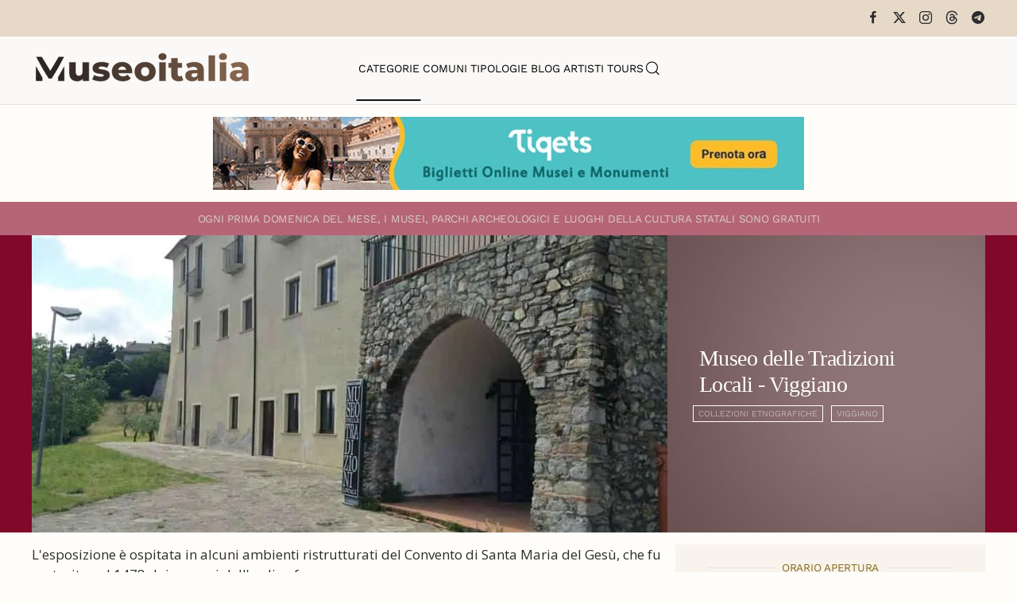

--- FILE ---
content_type: text/html; charset=utf-8
request_url: https://www.museionline.info/musei/museo-delle-tradizioni-locali-viggiano
body_size: 8242
content:
<!DOCTYPE html>
<html lang="it-it" dir="ltr">
    
  <head>
  	<!-- Start TAGZ: -->
  	<meta name="twitter:card" content="summary_large_image"/>
	<meta name="twitter:description" content="L&#039;esposizione è ospitata in alcuni ambienti ristrutturati del Convento di Santa Maria del Gesù, che fu costruito nel 1478 dai monaci dell&#039;ordine francescano.
La collezione del Museo é rappresentata d"/>
	<meta name="twitter:image" content="https://www.museionline.info/images/musei2/viggianomusv.jpg"/>
	<meta name="twitter:site" content="museionline"/>
	<meta name="twitter:title" content="Museo delle Tradizioni Locali - Viggiano"/>
	<meta property="og:description" content="L&#039;esposizione è ospitata in alcuni ambienti ristrutturati del Convento di Santa Maria del Gesù, che fu costruito nel 1478 dai monaci dell&#039;ordine francescan"/>
	<meta property="og:image" content="https://www.museionline.info/images/musei2/viggianomusv.jpg"/>
	<meta property="og:image:height" content="420"/>
	<meta property="og:image:width" content="900"/>
	<meta property="og:site_name" content="Musei Italiani"/>
	<meta property="og:title" content="Museo delle Tradizioni Locali - Viggiano"/>
	<meta property="og:type" content="website"/>
	<meta property="og:url" content="https%3A%2F%2Fwww.museionline.info%2Fmusei%2Fmuseo-delle-tradizioni-locali-viggiano"/>
  	<!-- End TAGZ -->
  		
        <meta name="viewport" content="width=device-width, initial-scale=1">
        <link rel="icon" href="/images/icoicon.png" sizes="any">
                <link rel="icon" href="/images/icoicon.svg" type="image/svg+xml">
                <link rel="apple-touch-icon" href="/images/icoicon.png">
        <meta charset="utf-8">
	<meta name="author" content="Redazione">
	<meta name="description" content="Esplora il ricco patrimonio culturale italiano: musei, parchi archeologici, castelli, ville storiche e monumenti. Viaggia attraverso secoli di storia e cultura.">
	<meta name="generator" content="Joomla! - Open Source Content Management">
	<title>Museo delle Tradizioni Locali - Viggiano</title>
	<link href="https://www.museionline.info/musei/museo-delle-tradizioni-locali-viggiano" rel="canonical">
	<link href="https://www.museionline.info/component/finder/search?format=opensearch&amp;Itemid=101" rel="search" title="OpenSearch Musei Italiani" type="application/opensearchdescription+xml">
<link href="/media/vendor/joomla-custom-elements/css/joomla-alert.min.css?0.4.1" rel="stylesheet">
	<link href="/templates/yootheme/css/theme.11.css?1768250885" rel="stylesheet">
	<link href="/templates/yootheme/css/theme.update.css?4.5.32" rel="stylesheet">
	<link href="//fonts.googleapis.com/css?family=Open+Sans:400,600,700" rel="stylesheet">
	<link href="/plugins/system/ampz/ampz/css/ampz.min.css" rel="stylesheet">
	<style>#load-btns-inline_sc_1{
			font-family: 'Open Sans', helvetica, arial, sans-serif;

		}</style>
	<style>
        #ampz_inline_mobile { background-color: #ffffff }
        @media (min-width: 600px) {
            #ampz_inline_mobile {
                display: none !important;
            }
        }
        @media (max-width: 600px) {
            #ampz_inline_mobile {
                display: block !important;
            }
        }</style>
	<style>.mfp-content{
			font-family: 'Open Sans', helvetica, arial, sans-serif;

		}</style>
<script src="/media/vendor/jquery/js/jquery.min.js?3.7.1"></script>
	<script src="/media/legacy/js/jquery-noconflict.min.js?504da4"></script>
	<script src="/media/vendor/awesomplete/js/awesomplete.min.js?1.1.7" defer></script>
	<script type="application/json" class="joomla-script-options new">{"joomla.jtext":{"JLIB_JS_AJAX_ERROR_OTHER":"Si è verificato un errore durante il recupero dei dati JSON: codice di stato HTTP %s.","JLIB_JS_AJAX_ERROR_PARSE":"Si è verificato un errore di analisi durante l'elaborazione dei seguenti dati JSON:<br><code style=\"color:inherit;white-space:pre-wrap;padding:0;margin:0;border:0;background:inherit;\">%s<\/code>","ERROR":"Errore","MESSAGE":"Messaggio","NOTICE":"Avviso","WARNING":"Attenzione","JCLOSE":"Chiudi","JOK":"OK","JOPEN":"Apri"},"finder-search":{"url":"\/component\/finder\/?task=suggestions.suggest&amp;format=json&amp;tmpl=component&amp;Itemid=101"},"system.paths":{"root":"","rootFull":"https:\/\/www.museionline.info\/","base":"","baseFull":"https:\/\/www.museionline.info\/"},"csrf.token":"7d2c3c592caddcaa38e5eff972629cd2"}</script>
	<script src="/media/system/js/core.min.js?a3d8f8"></script>
	<script src="/media/vendor/webcomponentsjs/js/webcomponents-bundle.min.js?2.8.0" nomodule defer></script>
	<script src="/media/com_finder/js/finder.min.js?755761" type="module"></script>
	<script src="/media/system/js/joomla-hidden-mail.min.js?80d9c7" type="module"></script>
	<script src="/media/system/js/messages.min.js?9a4811" type="module"></script>
	<script src="/templates/yootheme/vendor/assets/uikit/dist/js/uikit.min.js?4.5.32"></script>
	<script src="/templates/yootheme/vendor/assets/uikit/dist/js/uikit-icons-woolberry.min.js?4.5.32"></script>
	<script src="/templates/yootheme/js/theme.js?4.5.32"></script>
	<script src="/media/zoo/assets/js/responsive.js?ver=20251215"></script>
	<script src="/components/com_zoo/assets/js/default.js?ver=20251215"></script>
	<script src="/plugins/system/ampz/ampz/js/ampz.min.js"></script>
	<script>window.yootheme ||= {}; var $theme = yootheme.theme = {"i18n":{"close":{"label":"Close"},"totop":{"label":"Back to top"},"marker":{"label":"Open"},"navbarToggleIcon":{"label":"Apri menu"},"paginationPrevious":{"label":"Previous page"},"paginationNext":{"label":"Pagina successiva"},"searchIcon":{"toggle":"Open Search","submit":"Submit Search"},"slider":{"next":"Next slide","previous":"Previous slide","slideX":"Slide %s","slideLabel":"%s of %s"},"slideshow":{"next":"Next slide","previous":"Previous slide","slideX":"Slide %s","slideLabel":"%s of %s"},"lightboxPanel":{"next":"Next slide","previous":"Previous slide","slideLabel":"%s of %s","close":"Close"}}};</script>
	<script>var ampzSettings = {"ampzCounts":"","ampzNetworks":["facebook","twitter","linkedin","pinterest","telegram"],"ampzEntranceDelay":"1.5s","ampzEntranceDelayMobile":"1.5s","ampzMobileOnlyButtons":"","ampzMobileWidth":"600","ampzFlyinEntranceEffect":"ampz_flyin_right bounceInUp","ampzThresholdTotalShares":"0","ampzBaseUrl":"https:\/\/www.museionline.info\/","ampzShareUrl":"https%3A%2F%2Fwww.museionline.info%2Fmusei%2Fmuseo-delle-tradizioni-locali-viggiano","ampzOpenInNewTab":"","ampzFbAT":"0","ampzCacheLifetime":"3600","ampzCachedCounts":"","ampzFlyInTriggerBottom":"","ampzFlyInTriggerTime":"","ampzFlyInTriggerTimeSeconds":"10000","ampzActiveComponent":"com_zoo","ampzFlyInDisplayMobile":"","ampzInlineDisplayMobile":"","ampzInlineDisableExpandOnHover":"","ampzSidebarDisplayMobile":"","ampzFlyInCookieType":"never","ampzFlyInCookieDuration":"5","ampzSideBarVisibility":"inline","ampzMobileVisibility":"inline","ampzSideBarStartClosed":""};</script>
	
	<script>jQuery(function($) {
    jQuery('.grid-nofollow a').attr('rel', 'nofollow');
});
<!-- Matomo -->

  var _paq = window._paq = window._paq || [];
  /* tracker methods like "setCustomDimension" should be called before "trackPageView" */
  _paq.push(['trackPageView']);
  _paq.push(['enableLinkTracking']);
  (function() {
    var u="//visionstat.eu/stat/";
    _paq.push(['setTrackerUrl', u+'matomo.php']);
    _paq.push(['setSiteId', '7']);
    var d=document, g=d.createElement('script'), s=d.getElementsByTagName('script')[0];
    g.async=true; g.src=u+'matomo.js'; s.parentNode.insertBefore(g,s);
  })();

<!-- End Matomo Code --></script>

    </head>
    <body class="">

        <div class="uk-hidden-visually uk-notification uk-notification-top-left uk-width-auto">
            <div class="uk-notification-message">
                <a href="#tm-main" class="uk-link-reset">Skip to main content</a>
            </div>
        </div>

        
        
        <div class="tm-page">

                        


<header class="tm-header-mobile uk-hidden@m">


    
        <div class="uk-navbar-container">

            <div class="uk-container uk-container-expand">
                <nav class="uk-navbar" uk-navbar="{&quot;align&quot;:&quot;left&quot;,&quot;container&quot;:&quot;.tm-header-mobile&quot;,&quot;boundary&quot;:&quot;.tm-header-mobile .uk-navbar-container&quot;}">

                                        <div class="uk-navbar-left ">

                                                    <a href="https://www.museionline.info/" aria-label="Torna alla Home" class="uk-logo uk-navbar-item">
    <picture>
<source type="image/webp" srcset="/templates/yootheme/cache/a2/museoitalialogomb-a25f355a.webp 214w, /templates/yootheme/cache/eb/museoitalialogomb-ebb21f98.webp 299w, /templates/yootheme/cache/b8/museoitalialogomb-b82d237a.webp 300w" sizes="(min-width: 214px) 214px">
<img alt="Musei e Monumenti Italiani da visitare" loading="eager" src="/templates/yootheme/cache/7c/museoitalialogomb-7c0768e4.png" width="214" height="35">
</picture></a>
                        
                        
                        
                    </div>
                    
                    
                                        <div class="uk-navbar-right">

                                                    
                        
                                                    <a uk-toggle href="#tm-dialog-mobile" class="uk-navbar-toggle">

        
        <div uk-navbar-toggle-icon></div>

        
    </a>
                        
                    </div>
                    
                </nav>
            </div>

        </div>

    



    
        <div id="tm-dialog-mobile" class="uk-modal uk-modal-full" uk-modal>
        <div class="uk-modal-dialog uk-flex">

                        <button class="uk-modal-close-full uk-close-large" type="button" uk-close uk-toggle="cls: uk-modal-close-full uk-close-large uk-modal-close-default; mode: media; media: @s"></button>
            
            <div class="uk-modal-body uk-padding-large uk-margin-auto uk-flex uk-flex-column uk-box-sizing-content uk-width-auto@s" uk-height-viewport uk-toggle="{&quot;cls&quot;:&quot;uk-padding-large&quot;,&quot;mode&quot;:&quot;media&quot;,&quot;media&quot;:&quot;@s&quot;}">

                                <div class="uk-margin-auto-vertical uk-text-center">
                    
<div class="uk-grid uk-child-width-1-1" uk-grid>    <div>
<div class="uk-panel" id="module-tm-4">

    
    

    <form id="search-tm-4" action="/component/finder/search?Itemid=101" method="get" role="search" class="uk-search js-finder-searchform uk-search-default uk-width-1-1"><span uk-search-icon></span><input name="q" class="js-finder-search-query uk-search-input" placeholder="Cerca" required aria-label="Cerca" type="search"><input type="hidden" name="Itemid" value="101"></form>
    

</div>
</div>    <div>
<div class="uk-panel" id="module-menu-dialog-mobile">

    
    
<ul class="uk-nav uk-nav-primary uk-nav- uk-nav-center">
    
	<li class="item-113 uk-active"><a href="/musei">Categorie</a></li>
	<li class="item-114"><a href="/comuni">Comuni</a></li>
	<li class="item-122"><a href="/tipologie-museo">Tipologie</a></li>
	<li class="item-178"><a href="https://www.museiblog.info/" target="_blank">Blog</a></li>
	<li class="item-201"><a href="/artisti">Artisti</a></li>
	<li class="item-492"><a href="https://www.viator.com/partner-shop/museionline/?medium=link&amp;medium_version=shop&amp;campaign=portal2025" target="_blank">Tours</a></li></ul>

</div>
</div>    <div>
<div class="uk-panel" id="module-tm-6">

    
    <ul class="uk-grid uk-flex-inline uk-flex-middle uk-flex-nowrap uk-grid-small">                    <li><a href="https://www.facebook.com/MuseoItalia/" class="uk-preserve-width uk-icon-link" rel="noreferrer" target="_blank"><span uk-icon="icon: facebook;"></span></a></li>
                    <li><a href="https://twitter.com/museionline" class="uk-preserve-width uk-icon-link" rel="noreferrer" target="_blank"><span uk-icon="icon: twitter;"></span></a></li>
                    <li><a href="https://www.instagram.com/italiamuseo" class="uk-preserve-width uk-icon-link" rel="noreferrer" target="_blank"><span uk-icon="icon: instagram;"></span></a></li>
            </ul>
</div>
</div></div>
                </div>
                
                
            </div>

        </div>
    </div>
    
    

</header>


<div class="tm-toolbar tm-toolbar-default uk-visible@m">
    <div class="uk-container uk-flex uk-flex-middle">

        
                <div class="uk-margin-auto-left">
            <div class="uk-grid-medium uk-child-width-auto uk-flex-middle" uk-grid="margin: uk-margin-small-top">
                <div>
<div class="uk-panel" id="module-tm-5">

    
    <ul class="uk-grid uk-flex-inline uk-flex-middle uk-flex-nowrap uk-grid-small">                    <li><a href="https://www.facebook.com/MuseoItalia/" class="uk-preserve-width uk-icon-link" rel="noreferrer" target="_blank"><span uk-icon="icon: facebook; width: 18; height: 18;"></span></a></li>
                    <li><a href="https://twitter.com/museionline" class="uk-preserve-width uk-icon-link" rel="noreferrer" target="_blank"><span uk-icon="icon: x; width: 18; height: 18;"></span></a></li>
                    <li><a href="https://www.instagram.com/italiamuseo" class="uk-preserve-width uk-icon-link" rel="noreferrer" target="_blank"><span uk-icon="icon: instagram; width: 18; height: 18;"></span></a></li>
                    <li><a href="https://www.threads.net/@italiamuseo" class="uk-preserve-width uk-icon-link" rel="noreferrer" target="_blank"><span uk-icon="icon: threads; width: 18; height: 18;"></span></a></li>
                    <li><a href="https://t.me/museoitalia" class="uk-preserve-width uk-icon-link" rel="noreferrer" target="_blank"><span uk-icon="icon: telegram; width: 18; height: 18;"></span></a></li>
            </ul>
</div>
</div>
            </div>
        </div>
        
    </div>
</div>

<header class="tm-header uk-visible@m">



    
        <div class="uk-navbar-container">

            <div class="uk-container uk-container-large">
                <nav class="uk-navbar" uk-navbar="{&quot;align&quot;:&quot;left&quot;,&quot;container&quot;:&quot;.tm-header&quot;,&quot;boundary&quot;:&quot;.tm-header .uk-navbar-container&quot;}">

                                        <div class="uk-navbar-left ">

                                                    <a href="https://www.museionline.info/" aria-label="Torna alla Home" class="uk-logo uk-navbar-item">
    <picture>
<source type="image/webp" srcset="/templates/yootheme/cache/02/museoitalialogo-02980029.webp 278w, /templates/yootheme/cache/17/museoitalialogo-17b3e2f8.webp 500w" sizes="(min-width: 278px) 278px">
<img alt="Musei e Monumenti Italiani da visitare" loading="eager" src="/templates/yootheme/cache/02/museoitalialogo-02d218e8.png" width="278" height="45">
</picture></a>
                        
                        
                        
                    </div>
                    
                                        <div class="uk-navbar-center">

                        
                                                    
<ul class="uk-navbar-nav">
    
	<li class="item-113 uk-active"><a href="/musei">Categorie</a></li>
	<li class="item-114"><a href="/comuni">Comuni</a></li>
	<li class="item-122"><a href="/tipologie-museo">Tipologie</a></li>
	<li class="item-178"><a href="https://www.museiblog.info/" target="_blank">Blog</a></li>
	<li class="item-201"><a href="/artisti">Artisti</a></li>
	<li class="item-492"><a href="https://www.viator.com/partner-shop/museionline/?medium=link&amp;medium_version=shop&amp;campaign=portal2025" target="_blank">Tours</a></li></ul>


    <a class="uk-navbar-toggle" id="module-tm-3" href="#search-tm-3-search" uk-search-icon uk-toggle></a>

    <div uk-modal id="search-tm-3-search" class="uk-modal uk-modal-full">
        <div class="uk-modal-dialog uk-modal-body uk-padding-large uk-flex uk-flex-center uk-flex-middle" uk-height-viewport uk-toggle="cls: uk-padding-large; mode: media; media: @s">

                        <button type="button" uk-close class="uk-modal-close-full uk-close-large" uk-toggle="{&quot;mode&quot;:&quot;media&quot;,&quot;media&quot;:&quot;@s&quot;,&quot;cls&quot;:&quot;uk-modal-close-full uk-close-large uk-modal-close-default&quot;}"></button>
            
                        <div>
            
                <form id="search-tm-3" action="/component/finder/search?Itemid=101" method="get" role="search" class="uk-search js-finder-searchform uk-width-1-1 uk-search-large"><input name="q" class="js-finder-search-query uk-search-input" placeholder="Cerca" required aria-label="Cerca" type="search" autofocus><input type="hidden" name="Itemid" value="101"><button uk-search-icon class="uk-search-icon-flip" type="submit"></button></form>
                
                        </div>
            
        </div>
    </div>


                        
                    </div>
                    
                    
                </nav>
            </div>

        </div>

    







</header>

            
            
<div class="tm-top uk-section-default uk-section uk-section-small">

    
        
        
        
                        <div class="uk-container">
            
                
<div class="uk-panel" id="module-124">

    
    
<div class="uk-margin-remove-last-child custom" ><p><a title="italian tourism reservation museum ticket" href="https://www.tiqets.com/it/attrazioni-italia-z50109/?partner=neosintesi35594&amp;tq_campaign=banner-musei-butn" target="_blank" rel="nofollow noopener"><img src="/images/biglie.jpg" loading="lazy" width="744" height="92" data-path="local-images:/biglie.jpg" style="display: block; margin-left: auto; margin-right: auto;" /></a></p></div>

</div>

                        </div>
            
        
    
</div>


            <main id="tm-main" >

                
                <div id="system-message-container" aria-live="polite"></div>

                <!-- Builder #template-g3mH1yIE --><style class="uk-margin-remove-adjacent">#template-g3mH1yIE\#0{font-size: 0.8rem; color: #d6ccc2;}#template-g3mH1yIE\#1{padding-top: 12px; padding-bottom: 11px; background: #B56576;}#template-g3mH1yIE\#2 .uk-subnav a, #template-g3mH1yIE\#2 .subuk-nav li{font-size: 8pt; line-height: 0.7; border: 1px solid #FFFFFA; padding: 6px 6px 6px 6px; background-color: trasparent; color: #000 important;;}#template-g3mH1yIE\#2 .uk-subnav>*{flex: none; padding-left: 10px; position: relative;}#template-g3mH1yIE\#3{color: #c5c5a7; font-weight: bold !important;}#template-g3mH1yIE\#4{font-size: 0.8rem;}#template-g3mH1yIE\#5{font-size: 0.8rem;}#template-g3mH1yIE\#6{font-size: 0.8rem;}#template-g3mH1yIE\#7{font-size: 0.8rem;}#template-g3mH1yIE\#8{font-size: 0.8rem;}#template-g3mH1yIE\#9{font-size: 0.8rem;}#servizi .el-content{font-size: 0.8rem;}#template-g3mH1yIE\#10{font-size: 0.8rem;}#template-g3mH1yIE\#11{font-size: 0.8rem; color: #F0F0F0;}#template-g3mH1yIE\#12{font-size: 0.8rem; color: #d6ccc2;}#template-g3mH1yIE\#13{font-size: 0.8rem; color: #F0F0F0;}#template-g3mH1yIE\#14{font-size: 0.8rem; color: #F0F0F0;}#template-g3mH1yIE\#15 .el-content{font-size: 0.8rem;}#template-g3mH1yIE\#16 .el-image:hover{opacity: 0.9;}#template-g3mH1yIE\#16 .el-image{opacity: 0.3;}#template-g3mH1yIE\#17{background: #E0E2DB;}#template-g3mH1yIE\#18{font-size: 0.7rem;}#template-g3mH1yIE\#19{background: #E7ECEF;}#template-g3mH1yIE\#20{font-size: 0.7rem;}#template-g3mH1yIE\#21 .el-title{font-size: 0.6rem; color: #6c757d; font-weight: 100; line-height: 1.2; padding-top: 8px;}</style>
<div id="template-g3mH1yIE#1" class="uk-visible@s uk-section-primary uk-section uk-section-xsmall">
    
        
        
        
            
                                <div class="uk-container">                
                    <div class="uk-visible@s uk-grid tm-grid-expand uk-grid-collapse uk-child-width-1-1 uk-margin-remove-vertical">
<div class="uk-width-1-1 uk-visible@s">
    
        
            
            
            
                
                    
<div class="uk-h6 uk-margin-small uk-text-center uk-visible@s" id="template-g3mH1yIE#0">        <span>O</span><span>gni prima domenica del mese, i musei, parchi archeologici e luoghi della cultura statali </span>sono gratuiti    </div>
                
            
        
    
</div></div>
                                </div>                
            
        
    
</div>
<div class="uk-section-primary uk-section uk-padding-remove-vertical">
    
        
        
        
            
                                <div class="uk-container uk-padding-remove-horizontal">                
                    <div class="uk-grid tm-grid-expand uk-grid-collapse uk-margin-remove-vertical" uk-grid>
<div class="uk-width-2-3@m">
    
        
            
            
            
                
                    
<div class="uk-margin">
        <picture>
<source type="image/webp" srcset="/templates/yootheme/cache/b2/viggianomusv-b233ecd9.webp 768w, /component/ajax/?p=image&amp;src=%7B%22file%22%3A%22images%2Fmusei2%2Fviggianomusv.jpg%22%2C%22type%22%3A%22webp%2C80%22%2C%22thumbnail%22%3A%22900%2C420%2C%22%7D&amp;hash=ea91f10e 900w" sizes="(min-width: 900px) 900px">
<img src="/component/ajax/?p=image&amp;src=%7B%22file%22%3A%22images%2Fmusei2%2Fviggianomusv.jpg%22%2C%22thumbnail%22%3A%22900%2C420%2C%22%7D&amp;hash=0297c488" width="900" height="420" class="el-image" alt="Museo delle Tradizioni Locali - Viggiano" loading="lazy">
</picture>    
    
</div>
                
            
        
    
</div>
<div class="uk-grid-item-match uk-width-1-3@m">
        <div class="uk-tile-secondary uk-flex uk-preserve-color">    
                <div data-src="/images/sfndlight.jpg" data-sources="[{&quot;type&quot;:&quot;image\/webp&quot;,&quot;srcset&quot;:&quot;\/templates\/yootheme\/cache\/94\/sfndlight-9449ba74.webp 1200w&quot;,&quot;sizes&quot;:&quot;(max-aspect-ratio: 1200\/675) 178vh&quot;}]" uk-img class="uk-background-norepeat uk-background-cover uk-background-top-left uk-tile  uk-tile-xsmall uk-width-1-1 uk-flex uk-flex-middle">        
            
                        <div class="uk-position-cover" style="background-color: rgba(66, 21, 21, 0.59);"></div>            
                        <div class="uk-panel uk-width-1-1">            
                
                    
<h1 class="uk-h1 uk-font-secondary uk-margin-small uk-text-left">        Museo delle Tradizioni Locali - Viggiano    </h1>
<div id="template-g3mH1yIE#2" class="uk-text-left">
    <ul class="uk-margin-remove-bottom uk-subnav uk-flex-left" uk-margin>        <li class="el-item ">
    <a class="el-link" href="/musei/collezioni-etnografiche">Collezioni Etnografiche</a></li>
        <li class="el-item ">
    <a class="el-link" href="/basilicata-musei-monumenti/viggiano">Viggiano</a></li>
        </ul>
</div>
                
                        </div>            
                </div>        
        </div>    
</div></div>
                                </div>                
            
        
    
</div>
<div class="uk-section-default uk-section uk-section-small">
    
        
        
        
            
                                <div class="uk-container">                
                    <div class="uk-grid tm-grid-expand uk-grid-small uk-margin-small" uk-grid>
<div class="uk-width-2-3@m">
    
        
            
            
            
                
                    <div class="uk-panel uk-margin"><p>L'esposizione è ospitata in alcuni ambienti ristrutturati del Convento di Santa Maria del Gesù, che fu costruito nel 1478 dai monaci dell'ordine francescano.</p>
<p>La collezione del Museo é rappresentata da oggetti provenienti dal territorio di Viggiano ed è allestita in 8 ambienti documentando il lavoro agricolo e pastorale (cerealicoltura, vitivinicoltura, pastorizia), i mestieri artigianali (calzolaio, falegname, fabbro), la vita domestica (con la ricostruzione di una cucina tradizionale e di una camera da letto della casa del ceto medio di fine Ottocento), i giochi dei bambini, la devozione per la Madonna Nera.</p></div>
<div class="uk-h6 uk-margin-small" id="template-g3mH1yIE#3">        <b><font color="#c5c5a7">Si consiglia di verificare la corrispondenza degli orari di apertura contattando direttamente la struttura.</font></b>    </div>
                
            
        
    
</div>
<div class="uk-grid-item-match uk-width-1-3@m">
        <div class="uk-tile-muted uk-tile  uk-tile-xsmall">    
        
            
            
            
                
                    
<h3 class="uk-h6 uk-heading-line uk-text-warning uk-margin-small uk-text-center" id="template-g3mH1yIE#4">        <span>Orario Apertura</span>
    </h3>
<h4 class="uk-h6 uk-margin-small" id="template-g3mH1yIE#5">        <p>Sab. Dom.<br />15.00-19.00<br /><br />Agosto tutti i giorni</p>    </h4>
<h3 class="uk-h6 uk-heading-line uk-text-warning uk-margin-small uk-text-center" id="template-g3mH1yIE#7">        <span>Biglietti</span>
    </h3>
<h3 class="uk-h6 uk-heading-line uk-text-warning uk-margin-small uk-text-center" id="template-g3mH1yIE#9">        <span>Servizi</span>
    </h3>
<ul class="uk-list uk-list-muted uk-list-collapse uk-margin-small" id="servizi">
    
    
                <li class="el-item">            <div class="el-content uk-panel uk-h6">Visite Guidate</div>        </li>        
    
    
</ul>
<h3 class="uk-h6 uk-heading-line uk-text-warning uk-visible@m uk-margin-small uk-text-center" id="template-g3mH1yIE#10">        <span>Condividi</span>
    </h3>
<div class="uk-h6 uk-visible@m uk-margin-small">        <p><!-- start ampz shortcode musei --><div id="ampz_inline_sc_1" style= "font-family: 'Open Sans', helvetica, arial, sans-serif;" class="  ampz_inline_icon_only" data-combineafter="5" data-buttontemplate="template_minimal" data-buttonsize="ampz_btn_very_small" data-buttonwidth="auto">  <div class="ampz_rounded ampz_container ampz_no_count"><ul>
    						<li class="">
    							<a data-sharefollow="share" class="template_minimal ampz_btn ampz_btn_very_small ampz_facebook " data-url="https%3A%2F%2Fwww.museionline.info%2Fmusei%2Fmuseo-delle-tradizioni-locali-viggiano" data-basecount="0" data-shareposition="shortcode"  data-sharetype="facebook" data-text="Museo+delle+Tradizioni+Locali+-+Viggiano"  href="#">
    								<i class="ampz ampz-icoon ampz-icoon-facebook"></i>
    					  <span class="ampz_network_label">Share</span></a>
    					
    						<li class="">
    							<a data-sharefollow="share" class="template_minimal ampz_btn ampz_btn_very_small ampz_twitter " data-url="https%3A%2F%2Fwww.museionline.info%2Fmusei%2Fmuseo-delle-tradizioni-locali-viggiano" data-basecount="0" data-shareposition="shortcode"  data-sharetype="twitter" data-text="Museo+delle+Tradizioni+Locali+-+Viggiano"  href="#">
    								<i class="ampz ampz-icoon ampz-icoon-twitter"></i>
    					  <span class="ampz_network_label">Tweet</span></a>
    					
    						<li class="">
    							<a data-sharefollow="share" class="template_minimal ampz_btn ampz_btn_very_small ampz_linkedin " data-url="https%3A%2F%2Fwww.museionline.info%2Fmusei%2Fmuseo-delle-tradizioni-locali-viggiano" data-basecount="0" data-shareposition="shortcode"  data-sharetype="linkedin" data-text="Museo+delle+Tradizioni+Locali+-+Viggiano"  href="#">
    								<i class="ampz ampz-icoon ampz-icoon-linkedin"></i>
    					  <span class="ampz_network_label">Share</span></a>
    					
    						<li class="">
    							<a data-sharefollow="share" class="template_minimal ampz_btn ampz_btn_very_small ampz_pinterest " data-url="https%3A%2F%2Fwww.museionline.info%2Fmusei%2Fmuseo-delle-tradizioni-locali-viggiano" data-basecount="0" data-shareposition="shortcode"  data-sharetype="pinterest" data-text="Museo+delle+Tradizioni+Locali+-+Viggiano"  href="#">
    								<i class="ampz ampz-icoon ampz-icoon-pinterest"></i>
    					  <span class="ampz_network_label">Pin</span></a>
    					
    						<li class="">
    							<a data-sharefollow="share" class="template_minimal ampz_btn ampz_btn_very_small ampz_telegram " data-url="https%3A%2F%2Fwww.museionline.info%2Fmusei%2Fmuseo-delle-tradizioni-locali-viggiano" data-basecount="0" data-shareposition="shortcode"  data-sharetype="telegram" data-text="Museo+delle+Tradizioni+Locali+-+Viggiano"  href="#">
    								<i class="ampz ampz-icoon ampz-icoon-telegram"></i>
    					  <span class="ampz_network_label">Share</span></a>
    					
	                    </ul>
					</div>
				</div><!-- end ampz musei --></p>    </div>
                
            
        
        </div>    
</div></div>
                                </div>                
            
        
    
</div>
<div class="uk-section-default uk-section uk-padding-remove-vertical">
    
        
        
        
            
                                <div class="uk-container">                
                    <div class="uk-grid tm-grid-expand uk-grid-column-collapse uk-grid-row-small uk-margin-small" uk-grid>
<div class="uk-grid-item-match uk-width-expand@m">
        <div class="uk-tile-primary uk-tile  uk-tile-small">    
        
            
            
            
                
                    
<div class="uk-h6 uk-margin-small" id="template-g3mH1yIE#12">        Via del Convento, 11    </div>
<div class="uk-h6 uk-margin-small" id="template-g3mH1yIE#13">        85059 Viggiano - Potenza    </div>
<div class="uk-h6 uk-margin-small" id="template-g3mH1yIE#14">        Tel: +39 333 4927248    </div>
                
            
        
        </div>    
</div>
<div class="uk-grid-item-match uk-flex-middle uk-width-large@m" id="template-g3mH1yIE#17">
    
        
            
            
                        <div class="uk-panel uk-width-1-1">            
                
                    
<div class="uk-margin uk-text-center" id="template-g3mH1yIE#16">
        <a class="el-link" href="https://maps.app.goo.gl/eespyet2NNNFD9gcA" target="_blank"><picture>
<source type="image/webp" srcset="/templates/yootheme/cache/84/map-849dfa8f.webp 50w, /templates/yootheme/cache/d7/map-d7daacfb.webp 100w" sizes="(min-width: 50px) 50px">
<img src="/templates/yootheme/cache/da/map-dab28262.png" width="50" height="50" class="el-image" alt="Museo delle Tradizioni Locali - Viggiano" loading="lazy">
</picture></a>    
    
</div>
                
                        </div>            
        
    
</div>
<div class="uk-grid-item-match uk-flex-middle uk-width-expand@m" id="template-g3mH1yIE#19">
    
        
            
            
                        <div class="uk-panel uk-width-1-1">            
                
                    
<div class="uk-text-danger uk-margin uk-text-center" id="template-g3mH1yIE#18">        <span class="uk-margin-xsmall-right" uk-icon="eye"></span>4156    </div>
                
                        </div>            
        
    
</div></div>
                                </div>                
            
        
    
</div>
<div class="uk-section-default uk-section uk-padding-remove-vertical">
    
        
        
        
            
                                <div class="uk-container">                
                    <div class="uk-grid tm-grid-expand uk-child-width-1-1 uk-grid-margin">
<div class="uk-width-1-1">
    
        
            
            
            
                
                    
<div class="uk-h6 uk-text-danger uk-margin-small uk-text-right" id="template-g3mH1yIE#20">        Aggiornamento Pagina: 22/05/2024    </div>
                
            
        
    
</div></div>
                                </div>                
            
        
    
</div>

                
            </main>

            

                        <footer>
                <!-- Builder #footer -->
<div class="uk-section-default uk-section">
    
        
        
        
            
                                <div class="uk-container">                
                    <div class="uk-grid tm-grid-expand uk-child-width-1-1 uk-grid-margin">
<div class="uk-width-1-1">
    
        
            
            
            
                
                    
<div class="uk-margin-small uk-text-center"><a href="#" uk-totop uk-scroll></a></div>
                
            
        
    
</div></div><div class="uk-grid tm-grid-expand uk-grid-margin" uk-grid>
<div class="uk-width-3-4@m">
    
        
            
            
            
                
                    
<div class="uk-margin-small uk-text-left">
    <ul class="uk-margin-remove-bottom uk-subnav uk-flex-left" uk-margin>        <li class="el-item ">
    <a class="el-link" href="/biglietti">Biglietti</a></li>
        <li class="el-item ">
    <a class="el-link" href="/musei-card">Musei Card</a></li>
        <li class="el-item ">
    <a class="el-link" href="/viaggi-virtuali">Viaggi Virtuali</a></li>
        <li class="el-item ">
    <joomla-hidden-mail class="el-link"  is-link="1" is-email="0" first="aXRhbGlhbXVzZW8=" last="Z21haWwuY29tP3N1YmplY3Q9TW9kaWZpY2EgU2NoZWRhJmJvZHk9U3BlY2lmaWNhcmUgaWwgbm9tZSBkZWxsYSBzdHJ1dHR1cmEu" text="U3VnZ2VyaXNjaSB1bmEgbW9kaWZpY2E=" base="" >Questo indirizzo email è protetto dagli spambots. È necessario abilitare JavaScript per vederlo.</joomla-hidden-mail></li>
        <li class="el-item ">
    <a class="el-link" href="/?view=article&amp;id=9:cookie-policy&amp;catid=2">Cookie</a></li>
        <li class="el-item ">
    <a class="el-link" href="/?view=article&amp;id=8:credits&amp;catid=2">Credits</a></li>
        </ul>
</div>
                
            
        
    
</div>
<div class="uk-width-1-4@m">
    
        
            
            
            
                
                    
<h1 class="uk-h6">        <a href="https://www.museumvatican.it/" target="_blank" rel="noopener">Musei Italiani 2026</a>    </h1>
                
            
        
    
</div></div>
                                </div>                
            
        
    
</div>            </footer>
            
        </div>

        
        

    </body>
</html>
